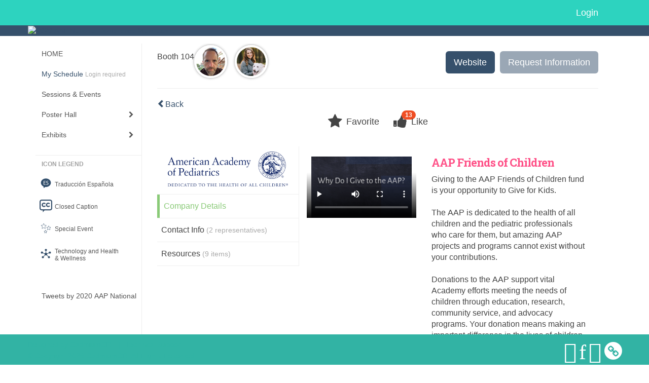

--- FILE ---
content_type: text/html
request_url: https://eventscribe.net/2020/AAPexperience/fsPopup.asp?BoothID=416443&rnd=0.2798592&MultiCompany=0&mode=exhibitor
body_size: 19405
content:


<!DOCTYPE html>
<html lang="en">
	<head>
     	
		
	<meta charset="UTF-8">
	<meta http-equiv="X-UA-Compatible" content="IE=edge">
	<meta name="viewport" content="width=device-width,initial-scale=1,maximum-scale=1">
	
	<meta name="description" content="">
	<meta name="author" content="">
		
    	<title>2020 AAP National Conference </title>
		
    	
	<script type='text/javascript' src="https://ajax.googleapis.com/ajax/libs/jquery/1.11.3/jquery.min.js"></script>
	
	<link href="/2020/includes/css/bootstrap-wysihtml5.css" rel="preload" as="style" onload="this.rel='stylesheet'" >
	<noscript><link rel="stylesheet" href="/2020/includes/css/bootstrap-wysihtml5.css"></noscript>
	
	<link href="/2020/includes/css/bootstrap.min.css" rel="stylesheet">
	
	<link href="/2020/includes/css/jasny-bootstrap.min.css" rel="preload" as="style" onload="this.rel='stylesheet'" >
	<noscript><link rel="stylesheet" href="/2020/includes/css/jasny-bootstrap.min.css"></noscript>
	
	<link href="/2020/includes/css/sm-core-css.css" rel="preload" as="style" onload="this.rel='stylesheet'">
	<noscript><link rel="stylesheet" href="/2020/includes/css/sm-core-css.css"></noscript>
	
	<link href="/2020/includes/css/sm-clean.css" rel="preload" as="style" onload="this.rel='stylesheet'">
	<noscript><link rel="stylesheet" href="/2020/includes/css/sm-clean.css"></noscript>
	
	<link href="/2020/includes/css/jquery.smartmenus.bootstrap.css" rel="preload" as="style" onload="this.rel='stylesheet'">
	<noscript><link rel="stylesheet" href="/2020/includes/css/jquery.smartmenus.bootstrap.css"></noscript>
	<!--[if lt IE 9]>
	  <script src="https://oss.maxcdn.com/html5shiv/3.7.2/html5shiv.min.js"></script>
	  <script src="https://oss.maxcdn.com/respond/1.4.2/respond.min.js"></script>
	<![endif]-->
	
	<link href="/2020/includes/css/fonts.css" rel="preload" as="style" onload="this.rel='stylesheet'">
	<noscript><link rel="stylesheet" href="/2020/includes/css/fonts.css"></noscript>
	
	<link href='https://fonts.googleapis.com/css?family=Roboto+Slab:400,100,300,700' rel="preload" type='text/css' as="style" onload="this.rel='stylesheet'">
	<noscript><link rel="stylesheet" href="https://fonts.googleapis.com/css?family=Roboto+Slab:400,100,300,700"></noscript>
	
	<link href="/includes/css/fonts.css" rel="stylesheet" >
	<link href="/includes/css/icons.css" rel="stylesheet" >
	
	<link href="/2020/includes/css/tipsy.css" rel="preload" as="style" onload="this.rel='stylesheet'">
	<noscript><link rel="stylesheet" href="/2020/includes/css/tipsy.css"></noscript>
	
	<link href="/2020/includes/css/bootstrap-timepicker.css" rel="preload" as="style" onload="this.rel='stylesheet'">
	<noscript><link rel="stylesheet" href="/2020/includes/css/bootstrap-timepicker.css"></noscript>
	
	<link href="/2020/includes/css/pickaday.css" rel="preload" as="style" onload="this.rel='stylesheet'">
	
	<link href="/2020/includes/css/main.css?_=12.02.2020.12.53" rel="preload" as="style" onload="this.rel='stylesheet'" >
	<link href="/2020/includes/css/print.css?_=12.02.2020.12.53" rel="stylesheet" media="print" />
	<link type='text/css' rel="stylesheet" href='https://www.mycadmium.com/includes/css/mediaplayer.css' />	
	
	<script>
		/*! loadCSS. [c]2017 Filament Group, Inc. MIT License */
		!function(a){"use strict";var b=function(b,c,d){function e(a){return h.body?a():void setTimeout(function(){e(a)})}function f(){i.addEventListener&&i.removeEventListener("load",f),i.media=d||"all"}var g,h=a.document,i=h.createElement("link");if(c)g=c;else{var j=(h.body||h.getElementsByTagName("head")[0]).childNodes;g=j[j.length-1]}var k=h.styleSheets;i.rel="stylesheet",i.href=b,i.media="only x",e(function(){g.parentNode.insertBefore(i,c?g:g.nextSibling)});var l=function(a){for(var b=i.href,c=k.length;c--;)if(k[c].href===b)return a();setTimeout(function(){l(a)})};return i.addEventListener&&i.addEventListener("load",f),i.onloadcssdefined=l,l(f),i};"undefined"!=typeof exports?exports.loadCSS=b:a.loadCSS=b}("undefined"!=typeof global?global:this);
		/*! loadCSS rel=preload polyfill. [c]2017 Filament Group, Inc. MIT License */
		!function(a){if(a.loadCSS){var b=loadCSS.relpreload={};if(b.support=function(){try{return a.document.createElement("link").relList.supports("preload")}catch(b){return!1}},b.poly=function(){for(var b=a.document.getElementsByTagName("link"),c=0;c<b.length;c++){var d=b[c];"preload"===d.rel&&"style"===d.getAttribute("as")&&(a.loadCSS(d.href,d,d.getAttribute("media")),d.rel=null)}},!b.support()){b.poly();var c=a.setInterval(b.poly,300);a.addEventListener&&a.addEventListener("load",function(){b.poly(),a.clearInterval(c)}),a.attachEvent&&a.attachEvent("onload",function(){a.clearInterval(c)})}}}(this);
	</script><style>
			
				.embedded #main-banner {display: none;}
				
				.embedded .navbar-wrapper {display: none;}
			 
	
			div.container.content-wrap {border-left: none;}
	
			
				.embedded footer {display:none;}
			
				.embedded .backtotop {display:none;}
				
	
		</style><style type="text/css">
		
		.navbar {
			position:relative;
			width:100%;
			margin:0;
		}
		
		#main-banner {
			z-index:998;
		}
		
		.navbar-wrapper {
			z-index:999;
			height:50px;
		}
		
		body.nav-height-tall .navbar-wrapper {
			height:50px;
		}
		
		@media (min-width:1024px) {  
			
			.navbar-wrapper {
				height:34px;
			}
		
		}
		
		/* BENNER AND TOP NAV DETACHED */
		body.banner-detached.nav-detached .navbar-wrapper {
			position:relative;
			width:100%;
			margin:0;
		}
		
		body.banner-detached.nav-detached #main-banner {
			margin:0;
		}
		
			/* top nav below banner */
			@media (min-width:768px) {
				
				body.banner-detached.nav-detached.nav-below-banner .navbar-wrapper {
					position:absolute;
					top:90px;
				}
		
				body.banner-detached.nav-detached.nav-below-banner #main-banner {
					padding-bottom:34px;
				}
				
				/* top nav below banner with tall top nav */
				body.banner-detached.nav-detached.nav-below-banner.nav-height-tall #main-banner {
					padding-bottom:50px;
				}
			
			}
			
			@media (min-width:992px) {
				
				body.banner-detached.nav-detached.nav-below-banner .navbar-wrapper {
					top:116px;
				}
				
			}
			
			@media (min-width:1200px) {
				
				body.banner-detached.nav-detached.nav-below-banner .navbar-wrapper {
					top:140px;
				}
				
			}						
		
		/* BANNER AND TOP NAV FIXED */
		body.banner-fixed.nav-fixed .navbar-wrapper,
		body.banner-fixed.nav-fixed #main-banner {
			position:-webkit-sticky;
			position:sticky;
			width:100%;
			margin:0;
		}
		
		body.banner-fixed.nav-fixed .navbar-wrapper {
			top:0;
		}
		
		body.banner-fixed.nav-fixed #main-banner {
			top:50px;
		}
		
			/* top nav below banner */
			@media (min-width:768px) {
				
				body.banner-fixed.nav-fixed.nav-below-banner .navbar-wrapper {
					position:fixed;
					top:90px;
				}
				
				body.banner-fixed.nav-fixed.nav-below-banner #main-banner {
					padding-bottom:50px;
					top:0;
				}
				
			}	
			
			@media (min-width:992px) {
				
				body.banner-fixed.nav-fixed.nav-below-banner .navbar-wrapper {
					top:116px;
				}
				
			}
			
			@media (min-width:1024px) {
				
				body.banner-fixed.nav-fixed #main-banner {
					top:34px;
				}
				
				body.banner-fixed.nav-fixed.nav-height-tall #main-banner {
					top:50px;
				}

				body.banner-fixed.nav-fixed.nav-below-banner #main-banner {
					padding-bottom:34px;
					top:0;
				}
				
				body.banner-fixed.nav-fixed.nav-below-banner.nav-height-tall #main-banner {
					padding-bottom:50px;
				}
				
			}
			
			@media (min-width:1200px) {
				
				body.banner-fixed.nav-fixed.nav-below-banner .navbar-wrapper {
					top:140px;
				}
				
			}
	
		
		/* BANNER DETACHED AND TOP NAV FIXED */
		body.banner-detached.nav-fixed .navbar-wrapper {
			position:fixed;
			width:100%;
			margin:0;
			top:0;
		}
		
		body.banner-detached.nav-fixed #main-banner {
			position:relative;
			width:100%;
			margin:0;
			margin-top:50px;
		}
		
			/* top nav below banner */
			@media (min-width:768px) {
				
				body.banner-detached.nav-fixed.nav-below-banner .navbar-wrapper {
					position:-webkit-sticky;
					position:sticky;
					margin-top:89.8px;
					top:0;
				}
				
				body.banner-detached.nav-fixed.nav-below-banner #main-banner {
					position:relative;
					margin-top:-139.8px;
				}
					
			}
			
			@media (min-width:992px) {
				
				body.banner-detached.nav-fixed.nav-below-banner .navbar-wrapper {
					margin-top:116px;
				}
				
				body.banner-detached.nav-fixed.nav-below-banner #main-banner {
					margin-top:-166.1px;
				}	
				
			}
			
			@media (min-width:1024px) {
			
				body.banner-detached.nav-fixed #main-banner {
					margin-top:34px;
				}
				
				body.banner-detached.nav-fixed.nav-height-tall #main-banner {
					margin-top:50px;
				}
		
				body.banner-detached.nav-fixed.nav-below-banner .navbar-wrapper {
					margin-top:116px;
				}
				
				body.banner-detached.nav-fixed.nav-below-banner #main-banner {
					margin-top:-150.1px;
				}
				
				body.banner-detached.nav-fixed.nav-below-banner.nav-height-tall #main-banner {
					margin-top:-166.1px;
				}
				
			}
			
			@media (min-width:1200px) {
				
				body.banner-detached.nav-fixed.nav-below-banner .navbar-wrapper {
					margin-top:140px;
				}
				
				body.banner-detached.nav-fixed.nav-below-banner #main-banner {
					margin-top:-174px;
				}
				
				body.banner-detached.nav-fixed.nav-below-banner.nav-height-tall #main-banner {
					margin-top:-190px;
				}	
				
			}			
		
		/* BANNER FIXED AND TOP NAV DETACHED */
		body.banner-fixed.nav-detached .navbar-wrapper {
			position:relative;
			width:100%;
			margin:0;
		}
		
		body.banner-fixed.nav-detached #main-banner {
			position:-webkit-sticky;
			position:sticky;
			width:100%;
			top:0;
			
		}
		
			/* top nav below banner */
			@media (min-width:768px) {
				
				body.banner-fixed.nav-detached.nav-below-banner {
					margin-top:140px; /* 90px banner, 50px top nav */
				}
				
				/* 
				We have to flip the z-index values for the top nav and banner in this mode when 
				the nav is below the banner because otherwise as the top nav scrolls out of 
				view, it will float over the banner
				*/
				body.banner-fixed.nav-detached.nav-below-banner .navbar-wrapper {
					position:absolute;
					top:90px;
					z-index:998;
				}
				
				body.banner-fixed.nav-detached.nav-below-banner #main-banner {
					position:fixed;
					top:0;
					z-index:999;
				}
			
			}
			
			@media (min-width:992px) {
				
				body.banner-fixed.nav-detached.nav-below-banner {
					margin-top:166.1px; /* 116.1px banner, 50px top nav */
				}
				
				body.banner-fixed.nav-detached.nav-below-banner .navbar-wrapper {
					top:116px;
				}
			
			}
			
			@media (min-width:1024px) { 
				
				body.banner-fixed.nav-detached.nav-below-banner {
					margin-top:150.1px; /* 116.1px banner, 34px top nav */
				}
				
				body.banner-fixed.nav-detached.nav-below-banner.nav-height-tall {
					margin-top:166.1px; /* 116.1px banner, 50px top nav */
				}
				
			}
			
			@media (min-width:1200px) {
				
				body.banner-fixed.nav-detached.nav-below-banner {
					margin-top:174px; /* 140px banner, 34px top nav */
				}
				
				body.banner-fixed.nav-detached.nav-below-banner.nav-height-tall {
					margin-top:190px; /* 140px banner, 50px top nav */
				}
				
				body.banner-fixed.nav-detached.nav-below-banner .navbar-wrapper {
					top:140px;
				}
			
			}
		
	</style><style type="text/css">
		
		
			/* link color */
			a,
			.btn-link, 
			.popup-link, 
			#leftnav .primary,
			.toptoolswrap .list-tools-wrap span   {
				color: #36506B
			}
		
			/* link hover color */
			a:hover,
			.btn-link:hover,
			#leftnav .primary:hover {
				color: #F8B461;
			}
		
			/* Color for headings */
			h1,h2,h3,h4,h5,h6 {
				color: #FF5087 !important;
				letter-spacing: -1px;
			}
		
		
		/* Event banner */
		#main-banner {
				background-color:   #36506B;}
		
		
		/* Awesome bar/Top nav and mobile nav background color */
		#mobilenav,
		.navbar-inverse,
		.navbar-wrapper,
		.navbar .dropdown-menu {
			background: #2DD3BF;
			
				background: -moz-linear-gradient(top,  #2DD3BF 0%, #2DD3BF 100%);
				background: -webkit-linear-gradient(top,  #2DD3BF 0%,#2DD3BF 100%);
				background: linear-gradient(to bottom,  #2DD3BF 0%,#2DD3BF 100%); 
				filter: progid:DXImageTransform.Microsoft.gradient( startColorstr='#2DD3BF', endColorstr='#2DD3BF',GradientType=0 ); 
			
		}
		
		/* Awesome bar/Top nav and mobile nav text color */
		.navbar,
		#mobilenav,
		#mobilenav a,
		.navbar .btn-link,
		.navbar .dropdown-menu > li > a {
			color:#ffffff;
		}
		
		/* Awesome bar/Top nav and mobile nav text hover background and text color */
		#mobilenav a:hover,
		#mobilenav a:focus,
		#mobilenav a:active,
		.navbar .btn-link:hover,
		.navbar .btn-link:focus,
		.navbar .btn-link:active,
		.navbar .dropdown-menu > li > a:hover,
		.navbar .dropdown-menu > li > a:focus,
		.navbar .dropdown-menu > li > a:active {
			background: #36506b;
			color:#FFFFFF;
		}
		
		/* Awesome bar/Top nav list background and border color */
		.navbar .dropdown-menu {
			border:1px solid #ffffff;
			background: #2DD3BF;			
		}
		
		.navbar .dropdown-menu,
		.navbar .dropdown-menu > li > a {
			color: #FFFFFF;
		}
		
		/* Awesome bar/Top nav list item hover background and text color */
		.navbar .dropdown-menu > li > a:hover,
		.navbar .dropdown-menu > li > a:focus,
		.navbar .dropdown-menu > li > a:active {
			background: #36506b;
			color:#FFFFFF;
		}
		
	
		
			.navbar-toggle {
				float: left;
			}
		
			.photo-wrapper.img-circle { 
				border-radius: 10px;
				padding: 0 !important; 
			}
			
			.photo-wrapper { 
				height: inherit;
				overflow: visible;
			}
			.photo-wrapper.full-size { 
				height: auto;
			}
			
			.photo-wrapper img { 
				position: static; 
				-webkit-transform: translateY(0); 
				transform: translateY(0);
				border-radius: 8px 
			}
			
			.photo-wrapper.no-photo { 
				min-height: 81px;
			}
		
			.presBadges { 
				display: inline-block; 
				margin-left: 10px;
			}
			
			#popup .presBadges {
				margin: 0;
			}
			
			.presBadges img{
				margin: 0 5px 0 0;
			}
			
		
		
		.tags {
			background: #36506B;
			color: #FFFFFF;
		}
		.tags:hover {
			/*background: #2b4056; 2020-11-02 PJW commented out because we cannot have expo categories with a rollover color change when nothing happens when you click them */
			color: #FFFFFF;
			border: none;
		}
		
		
		/*   BUTTONS */
		.btn-primary, 
		.alphaList a.active {
			background: #36506B !important;
			color: #FFFFFF !important;
			border: none !important;
		}
		
		.btn-group .btn-primary, 
		.btn-group .btn-primary:hover {
	    	border: 1px solid #2b4056;
		}
		
		.btn-primary:hover {
			background: #2b4056;
			border: none;
		}
		
		.btn-primary.focus, 
		.btn-primary:focus,
		.btn-primary.active.focus, 
		.btn-primary.active:focus, 
		.btn-primary.active:hover, 
		.btn-primary:active.focus, 
		.btn-primary:active:focus, 
		.btn-primary:active:hover, 
		.open > .dropdown-toggle.btn-primary.focus, 
		.open > .dropdown-toggle.btn-primary:focus, 
		.open > .dropdown-toggle.btn-primary:hover {
			background: #26384b;
			border: none;
		}
		
		.btn-success {
			background: #F8B461;
			color: #FFFFFF;
			border: none;
		}
		
		.btn-success:hover {
			background: #c6904e;
			border: none;
		}
		
		.btn-success.focus, 
		.btn-success:focus,
		.btn-success.active.focus, 
		.btn-success.active:focus, 
		.btn-success.active:hover, 
		.btn-success:active.focus, 
		.btn-success:active:focus, 
		.btn-success:active:hover, 
		.open > .dropdown-toggle.btn-success.focus, 
		.open > .dropdown-toggle.btn-success:focus, 
		.open > .dropdown-toggle.btn-success:hover {
			background: #ae7e44;
			border: none;
		}
		
		.btn-info {
			background: #56C0E0;
			color: #FFFFFF;
			border: none;
		}
		
		.btn-info:hover {
			background: #459ab3;
			border: none;
		}
		
		.btn-info.focus, 
		.btn-info:focus,
		.btn-info.active.focus, 
		.btn-info.active:focus, 
		.btn-info.active:hover, 
		.btn-info:active.focus, 
		.btn-info:active:focus, 
		.btn-info:active:hover, 
		.open > .dropdown-toggle.btn-info.focus, 
		.open > .dropdown-toggle.btn-info:focus, 
		.open > .dropdown-toggle.btn-info:hover {
			background: #3c869d;
			border: none;
		}
		
		.btn-warning {
			background: #f0ad4e;
			color: #FFFFFF;
			border: none;
		}
		
		.btn-warning:hover {
			background: #c08a3e;
			border: none;
		}
		
		.btn-warning.focus, 
		.btn-warning:focus,
		.btn-warning.active.focus, 
		.btn-warning.active:focus, 
		.btn-warning.active:hover, 
		.btn-warning:active.focus, 
		.btn-warning:active:focus, 
		.btn-warning:active:hover, 
		.open > .dropdown-toggle.btn-warning.focus, 
		.open > .dropdown-toggle.btn-warning:focus, 
		.open > .dropdown-toggle.btn-warning:hover {
			background: #a87937;
			border: none;
		}
		
		.btn-danger {
			background: #d9534f;
			color: #FFFFFF;
			border: none;
		}
		
		.btn-danger:hover {
			background: #ae423f;
			border: none;
		}
		
		.btn-danger.focus, 
		.btn-danger:focus,
		.btn-danger.active.focus, 
		.btn-danger.active:focus, 
		.btn-danger.active:hover, 
		.btn-danger:active.focus, 
		.btn-danger:active:focus, 
		.btn-danger:active:hover, 
		.open > .dropdown-toggle.btn-danger.focus, 
		.open > .dropdown-toggle.btn-danger:focus, 
		.open > .dropdown-toggle.btn-danger:hover {
			background: #983a37;
			border: none;
		}
		
		#messege-alert #danger{
			background: #d9534f;
			color: #FFFFFF;
		}
		
		
		
		
		
		
		
		/* 	LIST VIEW */
		.dayrow {
			background: #FF5087;
			background: -moz-linear-gradient(top,  #FF5087 0%, #FF5087 100%); 
			background: -webkit-linear-gradient(top,  #FF5087 0%,#FF5087  100%); 
			background: linear-gradient(to bottom,  #FF5087 0%,#FF5087  100%); 
			filter: progid:DXImageTransform.Microsoft.gradient( startColorstr='#FF5087', endColorstr='#FF5087 ',GradientType=0 );
			color: #FFFFFF	
		}
		
		.list-view li.bucket .arrow {
			color: #FF5087;
		}
		
		
		/* 	POPUP */
		#popup {
			
				border-color: #36506B;
			
		}
		
		
			.popuptools li a,
			.closepopup { 
				color: #FFFFFF; 
			}
		
		
		#popupContent h1 {
			
				color: #36506B;
			 
		}
		
		.tabbed-popup-tab-button.active, 
		.tabbed-popup-tab-button:hover {
		    border-color: #36506B;
		    color: #36506B;
		}
		
		.addFav.faved span{
			color: #FAA93D !important;
		}
		.addLike.liked {
			color: #FAA93D !important;
		}
		.addFav.registered span{
			color: #0086BF !important;
			cursor: default;
		}
		
		
			
			#popup,
			body.Mobile #popup,
			body.Tablet #popup { 
				border-top: none;
			}
			
			.popupheader {
				background: #36506B;
				background: -moz-linear-gradient(top, #36506B 0%, #36506B 100%);
				background: -webkit-gradient(linear, left top, left bottom, color-stop(0%,#36506B), color-stop(100%,#36506B));
				background: -webkit-linear-gradient(top, #36506B 0%,#36506B 100%);
				background: -o-linear-gradient(top, #36506B 0%,#36506B 100%);
				background: -ms-linear-gradient(top, #36506B 0%,#36506B 100%);
				background: linear-gradient(top, #36506B 0%,#36506B 100%);
				filter: progid:DXImageTransform.Microsoft.gradient( startColorstr='#36506B', endColorstr='#36506B',GradientType=0 );		
				color:#FFFFFF;	
			}
			
			.popuptools {
				top: 1px;
			}
			
			.popupheader .glyphicon-chevron-left, .popupheader .glyphicon-remove {
				color: #FFFFFF; 
			}
			
			
		
		
		/* 	FOOTER */
		footer {
			background: #32b3a4;
			background: -moz-linear-gradient(top,  #32b3a4 0%, #32b3a4 100%); 
			background: -webkit-linear-gradient(top,  #32b3a4 0%,#32b3a4  100%); 
			background: linear-gradient(to bottom,  #32b3a4 0%,#32b3a4  100%); 
			filter: progid:DXImageTransform.Microsoft.gradient( startColorstr='#32b3a4', endColorstr='#32b3a4 ',GradientType=0 );
			color: #32b3a4;
			
			
				border-top: 0px solid #FFFFFF;
			
				border-bottom: #FFFFFF solid 0px;
			
			
			
		}
		
			footer .text-muted {
				color: #32b3a4;
			}
		
			footer {
				border-top: none;
				border-bottom: none;
			}
		
		
		
		
		footer .socialicon-facebook {
			color: #3B579D;
		}
		
		footer .socialicon-instagram {
			color: #9E5F48;
		}
		
		footer .socialicon-twitter {
			color: #5EA9DD;
		}
		
		footer .socialicon-youtube {
			color: #E62117;
		}
		
		footer .socialicon-linkedin {
			color: #0177B5;
		}
		
		footer .socialicon-tumblr {
			color: #34465D;
		}
		
		footer .socialicon-blogger {
			color: #F79037;
		}
		
		footer .socialicon-flickr {
			color: #FF0084;
		}
		
		footer .socialicon-googleplus {
			color: #DC4E42;
		}
		
		footer .socialicon-website {
			color: #F2C026;
			font-size: 21px;
			vertical-align: text-top;
			margin-left: -3px;
		}
	
		footer .socialmedia .socialicon-website .fa-circle{ 
			top:2px; 
			font-size: 37px; 
		}
		
		footer .socialmedia .socialicon-website .fa-link{ 
			top: 2px; 
		}
			
		.popup-gutter .socialmedia .socialicon-website .fa-circle{ 
			top:8px; 
			font-size: 37px; 
		}
		
		.popup-gutter .socialmedia .socialicon-website .fa-link{ 
			top: 7px; 
		}
		
		.popup-gutter .socialmedia .socialicon-website .fa-link{
			color: #d2d2d2; 
		}
		
		footer .socialmedia a:hover {
			text-decoration: none;
			opacity: 0.7;
		}
		
		
			footer .socialmedia a span,
			.popup-gutter .socialmedia a span {
				color: #ffffff
			}
			
			footer .socialmedia a span:hover,
			.popup-gutter .socialmedia a span:hover {
				color: c3246a;
				opacity: 1;
			}
		
		
		
		#leftnav .socialmedia a span {
			color: #737070;
		}
		
		#leftnav .socialmedia a span:hover {
			color: #4C4C4C;
			opacity: 1;
		}
		
		/* 	POPUPS */
		.presentersocialicons .fa-link {
			background: #36506B
		}
		
		.presentersocialicons .fa-link:hover {
			background: #F8B461
		}
		
		
		
	/* TABLETS
	-------------------------------------------------- */
	
	@media (min-width: 768px) {
	  
	  .popup-gutter{
			
				background: #CACACA;
				background: -moz-linear-gradient(top,  #DADADA 0%, #CACACA 100%); 
				background: -webkit-linear-gradient(top,  #DADADA 0%,#CACACA  100%); 
				background: linear-gradient(to bottom,  #DADADA 0%,#CACACA  100%); 
				filter: progid:DXImageTransform.Microsoft.gradient( startColorstr='#DADADA', endColorstr='#CACACA ',GradientType=0 );
			
				border-top: 1px solid #cccccc;
			
		}
		
		
			.speakerrow .speaker-name {
				    margin: 0 0 2px 0;
			}
		
			body.banner-fixed.belowBanner.Tablet .navbar-fixed-top {
				top:116px;
			}
		
	}
	
	@media (min-width: 992px) and (max-width: 1199px) { 
		
		
	}
	
	@media (min-width: 768px ) and (max-width: 990px) { 
		
			body.banner-fixed.belowBanner.Tablet .navbar-fixed-top {
				top:90px;
			}
		
	}
	
	/* DESKTOP
	-------------------------------------------------- */
	@media (min-width: 1025px) {
	  	
	  	#main-banner {
			
		}
		
		
		
		
		/*   LEFT NAV */
		.sm-clean a, 
		.sm-clean a:hover, 
		.sm-clean a:focus, 
		.sm-clean a:active, 
		.sm-clean a.highlighted {
			color: #555555;
		}
		
		.sm-clean a:hover, 
		.sm-clean a:focus, 
		.sm-clean a:active, 
		.sm-clean a.highlighted {
			color: #0088BB;
		}
		
		.sm-clean a.current {
			color: #0088BB;
		}
		
		.sm-clean ul {
			border: 1px solid #BBBBBB;
			background: #FFFFFF;
		}
		
		.sm-clean ul a, 
		.sm-clean ul a:hover, 
		.sm-clean ul a:focus, 
		.sm-clean ul a:active, 
		.sm-clean ul a.highlighted {
			color: #555555;
		}
		
		.sm-clean ul a:hover, 
		.sm-clean ul a:focus, 
		.sm-clean ul a:active, 
		.sm-clean ul a.highlighted {
			background: #FFFFFF;
			color: #0088BB;
		}
		
		.sm-clean ul a.current {
			color: #0088BB;
		}
		
		.sm-clean span.scroll-up:hover,
		.sm-clean span.scroll-down:hover {
			background: #FFFFFF;
		}
		
		.sm-clean.sm-vertical a.disabled {
			background: #FFFFFF;
		}
		
		.sm-clean.sm-vertical ul a:hover, 
		.sm-clean.sm-vertical ul a:focus, 
		.sm-clean.sm-vertical ul a:active, 
		.sm-clean.sm-vertical ul a.highlighted {
			background: #FFFFFF;
		}
		
		.navbar-header .btn-link { 
			color: #ffffff;
		}
		
		
	
	}
	
</style>
		
    
	</head>
	
	<body class="banner-fixed HasLeftNav nav-detached nav-height-tall nav-above-banner footer-fixed  singlepopup">
    	
    	
	
<a class="offscreen" href="#sitewrap">Skip to main content</a>



<nav id="mobilenav" class="navmenu navmenu-default navmenu-fixed-left offcanvas hidden-lg" role="navigation">
<!--   <a class="navmenu-brand" href="#">Brand</a> -->

  <ul class="nav navmenu-nav">	 
    
<li><a href="/2020/AAPexperience/index.asp">HOME</a></li>


<li>
	<a href="/2020/AAPexperience/myplan.asp?afp=OjA6MzFiSjJvNmI" class='primary'>
		My Schedule
			<small class="hide-from-top-nav text-muted" style="color:#aaa; text-align:left;">Login required</small>
		
	</a>
</li>


<li><a href="/2020/AAPexperience/agenda.asp?pfp=FullSchedule">Sessions & Events</a></li>



<li><a href="javascript:void(0)">Poster Hall</a>
	<ul class="dropdown-menu">
		<li><a href="/2020/AAPexperience/posterspeakers.asp?pfp=PosterPresenter">Browse by Author</a></li>
		<li><a href="/2020/AAPexperience/searchbyposterbucket.asp?pfp=posterProgram&f=PosterCustomField77">Browse by Program</a></li>
		<li><a href="/2020/AAPexperience/PosterTitles.asp?pfp=PosterTitles">Browse by Title</a></li>
		<!--<li><a href="/2020/AAPexperience/posters/posterWall.asp">Poster Wall</a></li>-->
	</ul>
</li>


<li><a href="/2020/AAPexperience/aaStatic.asp?SFP=VkxZQVNVWlFANDU3NQ" class='tipsytip' title="Entering Exhibits Area"> Exhibits</a>
	<ul class="dropdown-menu">
		<li><a href="/2020/AAPexperience/exhibitors.asp?pfp=Company">Browse by Company</a></li>
		<li><a href="/2020/AAPexperience/exhibitorcategory.asp?pfp=Category">Browse by Category</a></li>
		<li><a href="/2020/AAPexperience/agenda.asp?pfp=ProductTheaters">Product Theaters</a></li>
	</ul>
</li>


<!--<li><a href="https://aapexperience.org/symposia-v/" target="_blank">Industry Sponsored Symposia</a></li>-->



<!--<li><a href="javascript:void(0)" class='tipsytip' title="Coming Soon">Code of Conduct</a></li>-->





<!--The code below is the original .nav content for copy/paste purposes-->
<!--
<li><a href="javascript:void(0)" >Browse Schedule</a>
	<ul class="dropdown-menu">
		<li><a href="/2020/AAPexperience/agenda.asp?pfp=FullSchedule">Full Schedule</a></li>
		<li><a href="javascript:void(0)">Browse by Date</a>
			<ul class="dropdown-menu"><li><a href='/2020/AAPexperience/agenda.asp?pfp=days&day=1/1/2020&theday=Wednesday&h=Wednesday  January 1&BCFO=P|G'>On-demand</a></li><li><a href='/2020/AAPexperience/agenda.asp?pfp=days&day=10/2/2020&theday=Friday&h=Friday  October 2&BCFO=P|G'>Friday, October 2, 2020</a></li><li><a href='/2020/AAPexperience/agenda.asp?pfp=days&day=10/3/2020&theday=Saturday&h=Saturday  October 3&BCFO=P|G'>Saturday, October 3, 2020</a></li><li><a href='/2020/AAPexperience/agenda.asp?pfp=days&day=10/4/2020&theday=Sunday&h=Sunday  October 4&BCFO=P|G'>Sunday, October 4, 2020</a></li><li><a href='/2020/AAPexperience/agenda.asp?pfp=days&day=10/5/2020&theday=Monday&h=Monday  October 5&BCFO=P|G'>Monday, October 5, 2020</a></li>
			</ul>
		</li>
		<li><a href="/2020/AAPexperience/SearchByPresentation.asp?pfp=Title">Browse by Title</a></li>
		<li><a href="/2020/AAPexperience/speakers.asp?pfp=Speakers">Browse by Speakers</a></li>
		<li><a href="/2020/AAPexperience/SearchByBucket.asp?pfp=Track">Browse by Track</a></li>
	</ul>
</li>




<li><a href="javascript:void(0)">People</a>
	<ul class="dropdown-menu">
		<li><a href="/2020/AAPexperience/biography.asp?pfp=Speakers">Speakers</a></li>
		<li><a href="/2020/AAPexperience/Userlist.asp?bucket=org&hla=1&pfp=UserList"><span>User List </span></a></li>
		<li><a href="/2020/AAPexperience/AttendeeList.asp?bucket=org&h=Attendees"><span>Attendees List</span></a></li>
	</ul>
</li>




<li><a href="javascript:void(0)">Exhibitors</a>
	<ul class="dropdown-menu">
		<li><a href="/2020/AAPexperience/exhibitors.asp?pfp=Company">Browse by Company</a></li>
		<li><a href="/2020/AAPexperience/exhibitorsBeta.asp?pfp=Company">Browse by Company Beta</a></li>
		<li><a href="/2020/AAPexperience/exhibitors.asp?pfp=Booth&order=booth">Browse by Booth</a></li>
		<li><a href="/2020/AAPexperience/exhibitorcategory.asp?pfp=Category">Browse by Category</a></li>
		<li><a href="/2020/AAPexperience/exhibitors/floorplan/floorplan.asp?afp=OjA6c0lVNW95S0E">Floor Plan</a></li>
		<li><a href="/2020/AAPexperience/expo/boothlogowall.asp">Logo Wall</a></li>
		<li><a href="/2020/AAPexperience/sponsors.asp">Sponsors</a></li>
	</ul>
</li>




<li><a href="javascript:void(0)">Product Showcase</a>
	<ul class="dropdown-menu">
		<li><a href="/2020/AAPexperience/productName.asp?new=1&pfp=NewProduct">Browse by New Product</a></li>
		<li><a href="/2020/AAPexperience/productName.asp?pfp=ProductName">Browse by Name</a></li>
		<li><a href="/2020/AAPexperience/productCompanyName.asp?pfp=ComapnyName">Browse by Company Name</a></li>
		<li><a href="/2020/AAPexperience/productCategory.asp?pfp=Servicecategory">Browse by Product/Service Category</a></li>

	</ul>
</li>




<li><a href="javascript:void(0)">Scavenger Hunt</a>
	<ul class="dropdown-menu">
		<li><a href="/2020/AAPexperience/scavengerhunt/leaderboard.asp?pfp=Leaderboard">Leaderboard</a></li>
	</ul>
</li>




<li><a href="/2020/AAPexperience/conferenceapp.asp?h=Conference App">Conference App</a></li>  


<li>
	<a href="/2020/AAPexperience/myplan.asp?afp=OjA6VUJTN002bUg" class='primary'>
		My Schedule
			<small class="hide-from-top-nav text-muted" style="color:#aaa; text-align:left;">Login required</small>
		
	</a>
</li> 



-->

  </ul>

</nav>

<div class="navbar-wrapper">
  <div class="container">

    <nav class="navbar navbar-inverse navbar-static-top" role="navigation">
      <div class="container">
        <div class="navbar-header">
	        
	        <a class="btn btn-link btn-lg pull-right" href="/2020/AAPexperience/login.asp?intended=https%3A%2F%2Feventscribe%2Enet%2F2020%2FAAPexperience%2FfsPopup%2Easp%3FBoothID%3D416443%26rnd%3D0%2E2798592%26MultiCompany%3D0%26mode%3Dexhibitor">Login</a><button type="button" class="navbar-toggle collapsed" data-toggle="offcanvas" data-target="#mobilenav" data-canvas="body">
		            <span class="sr-only">Toggle navigation</span>
		            <span class="icon-bar"></span>
		            <span class="icon-bar"></span>
		            <span class="icon-bar"></span>
		          </button>
		          
						<!--<a class="btn btn-link btn-lg pull-left awesomebar" href="/2020/AAPexperience/">Home</a>-->
						<!--<a class="btn btn-link btn-lg pull-left" href="http://aapexperience.org/" target="_blank">Return to AAPexperience.org</a>-->
				
		    </div>
        
    	</div>
    </nav>

  </div>
</div><div id="main-banner" >
			<div class="container">
				<div class="row">
					<a id="homebtn" href="https://aapexperience.org/" target="_blank" >
						<img src="https://www.eventscribe.com/upload/planner/bannersNEW/AAP-NCE-2020-Virtual-EventScribe-2340x280_1.jpg" width="1170" style="width:100%;" alt="2020 AAP National Conference  Main banner" />
					</a>
				</div>
			</div>
        </div><div id="popup-overlay"></div>
	<div id="popup">
		<div id="popupContent" class="container"></div>
	</div>		

		<div id="sitewrap" class="pushfor-fixed-banner pushfor-fixed-footer" tabindex="0"> 
			
			<ul id="leftnav" class="sm sm-clean">
		
<li><a href="/2020/AAPexperience/index.asp">HOME</a></li>


<li>
	<a href="/2020/AAPexperience/myplan.asp?afp=OjA6c2FBTlRHbmc" class='primary'>
		My Schedule
			<small class="hide-from-top-nav text-muted" style="color:#aaa; text-align:left;">Login required</small>
		
	</a>
</li>


<li><a href="/2020/AAPexperience/agenda.asp?pfp=FullSchedule">Sessions & Events</a></li>



<li><a href="javascript:void(0)">Poster Hall</a>
	<ul class="dropdown-menu">
		<li><a href="/2020/AAPexperience/posterspeakers.asp?pfp=PosterPresenter">Browse by Author</a></li>
		<li><a href="/2020/AAPexperience/searchbyposterbucket.asp?pfp=posterProgram&f=PosterCustomField77">Browse by Program</a></li>
		<li><a href="/2020/AAPexperience/PosterTitles.asp?pfp=PosterTitles">Browse by Title</a></li>
		<!--<li><a href="/2020/AAPexperience/posters/posterWall.asp">Poster Wall</a></li>-->
	</ul>
</li>


<li><a href="/2020/AAPexperience/aaStatic.asp?SFP=VkxZQVNVWlFANDU3NQ" class='tipsytip' title="Entering Exhibits Area"> Exhibits</a>
	<ul class="dropdown-menu">
		<li><a href="/2020/AAPexperience/exhibitors.asp?pfp=Company">Browse by Company</a></li>
		<li><a href="/2020/AAPexperience/exhibitorcategory.asp?pfp=Category">Browse by Category</a></li>
		<li><a href="/2020/AAPexperience/agenda.asp?pfp=ProductTheaters">Product Theaters</a></li>
	</ul>
</li>


<!--<li><a href="https://aapexperience.org/symposia-v/" target="_blank">Industry Sponsored Symposia</a></li>-->



<!--<li><a href="javascript:void(0)" class='tipsytip' title="Coming Soon">Code of Conduct</a></li>-->





<!--The code below is the original .nav content for copy/paste purposes-->
<!--
<li><a href="javascript:void(0)" >Browse Schedule</a>
	<ul class="dropdown-menu">
		<li><a href="/2020/AAPexperience/agenda.asp?pfp=FullSchedule">Full Schedule</a></li>
		<li><a href="javascript:void(0)">Browse by Date</a>
			<ul class="dropdown-menu"><li><a href='/2020/AAPexperience/agenda.asp?pfp=days&day=1/1/2020&theday=Wednesday&h=Wednesday  January 1&BCFO=P|G'>On-demand</a></li><li><a href='/2020/AAPexperience/agenda.asp?pfp=days&day=10/2/2020&theday=Friday&h=Friday  October 2&BCFO=P|G'>Friday, October 2, 2020</a></li><li><a href='/2020/AAPexperience/agenda.asp?pfp=days&day=10/3/2020&theday=Saturday&h=Saturday  October 3&BCFO=P|G'>Saturday, October 3, 2020</a></li><li><a href='/2020/AAPexperience/agenda.asp?pfp=days&day=10/4/2020&theday=Sunday&h=Sunday  October 4&BCFO=P|G'>Sunday, October 4, 2020</a></li><li><a href='/2020/AAPexperience/agenda.asp?pfp=days&day=10/5/2020&theday=Monday&h=Monday  October 5&BCFO=P|G'>Monday, October 5, 2020</a></li>
			</ul>
		</li>
		<li><a href="/2020/AAPexperience/SearchByPresentation.asp?pfp=Title">Browse by Title</a></li>
		<li><a href="/2020/AAPexperience/speakers.asp?pfp=Speakers">Browse by Speakers</a></li>
		<li><a href="/2020/AAPexperience/SearchByBucket.asp?pfp=Track">Browse by Track</a></li>
	</ul>
</li>




<li><a href="javascript:void(0)">People</a>
	<ul class="dropdown-menu">
		<li><a href="/2020/AAPexperience/biography.asp?pfp=Speakers">Speakers</a></li>
		<li><a href="/2020/AAPexperience/Userlist.asp?bucket=org&hla=1&pfp=UserList"><span>User List </span></a></li>
		<li><a href="/2020/AAPexperience/AttendeeList.asp?bucket=org&h=Attendees"><span>Attendees List</span></a></li>
	</ul>
</li>




<li><a href="javascript:void(0)">Exhibitors</a>
	<ul class="dropdown-menu">
		<li><a href="/2020/AAPexperience/exhibitors.asp?pfp=Company">Browse by Company</a></li>
		<li><a href="/2020/AAPexperience/exhibitorsBeta.asp?pfp=Company">Browse by Company Beta</a></li>
		<li><a href="/2020/AAPexperience/exhibitors.asp?pfp=Booth&order=booth">Browse by Booth</a></li>
		<li><a href="/2020/AAPexperience/exhibitorcategory.asp?pfp=Category">Browse by Category</a></li>
		<li><a href="/2020/AAPexperience/exhibitors/floorplan/floorplan.asp?afp=OjA6cWJwRXZsRlk">Floor Plan</a></li>
		<li><a href="/2020/AAPexperience/expo/boothlogowall.asp">Logo Wall</a></li>
		<li><a href="/2020/AAPexperience/sponsors.asp">Sponsors</a></li>
	</ul>
</li>




<li><a href="javascript:void(0)">Product Showcase</a>
	<ul class="dropdown-menu">
		<li><a href="/2020/AAPexperience/productName.asp?new=1&pfp=NewProduct">Browse by New Product</a></li>
		<li><a href="/2020/AAPexperience/productName.asp?pfp=ProductName">Browse by Name</a></li>
		<li><a href="/2020/AAPexperience/productCompanyName.asp?pfp=ComapnyName">Browse by Company Name</a></li>
		<li><a href="/2020/AAPexperience/productCategory.asp?pfp=Servicecategory">Browse by Product/Service Category</a></li>

	</ul>
</li>




<li><a href="javascript:void(0)">Scavenger Hunt</a>
	<ul class="dropdown-menu">
		<li><a href="/2020/AAPexperience/scavengerhunt/leaderboard.asp?pfp=Leaderboard">Leaderboard</a></li>
	</ul>
</li>




<li><a href="/2020/AAPexperience/conferenceapp.asp?h=Conference App">Conference App</a></li>  


<li>
	<a href="/2020/AAPexperience/myplan.asp?afp=OjA6eGlaV2x0T1A" class='primary'>
		My Schedule
			<small class="hide-from-top-nav text-muted" style="color:#aaa; text-align:left;">Login required</small>
		
	</a>
</li> 



-->

			
			
			
			
			<div class="clearfix"></div>
			<div id="brochure" class="text-center">

				
			</div>

			
				<div class="clearfix"></div>
				<div class='legend'>
					<hr />
					<div class="uppercase text-muted legend-heading" style="margin-left: 12px;">Icon Legend</div>
					<div class="row" style="margin-left: -19px;">
						<a href="searchbybucket.asp?pfp=SpanishTranslation&f=custompresfield12&bm=Spanish%20Translation">
							<span class="col-md-1 legend-icon" style="margin-top:-12px;" ><img src="https://www.conferenceharvester.com/uploads/harvester/presentations/Badges/DFSAYVXK-Badge4190.png" width="25" /></span>
							<div class="col-md-10 legend-desc" style="margin-top:-1px;">Traducción Española</div>
						</a>
					</div>	
					<div class="row" style="margin-left: -19px;">
						<a href="searchbybucket.asp?pfp=ClosedCaption&f=custompresfield12&bm=Closed%20Caption">
							<span class="col-md-1 legend-icon" style="margin-top:-12px;" ><img src="https://www.conferenceharvester.com/uploads/harvester/presentations/Badges/DFSAYVXK-Badge4334.png" width="25" /></span>
							<div class="col-md-10 legend-desc" style="margin-top:-1px;">Closed Caption</div>
						</a>
					</div>	
					<div class="row" style="margin-left: -19px;">
						<a href="searchbybucket.asp?pfp=SpecialEvent&f=custompresfield12&bm=Special%20Event">
							<span class="col-md-1 legend-icon" style="margin-top:-12px;" ><img src="https://www.conferenceharvester.com/uploads/harvester/presentations/Badges/DFSAYVXK-Badge4347.png" width="25" /></span>
							<div class="col-md-10 legend-desc" style="margin-top:-1px;">Special Event</div>
						</a>
					</div>	
					<div class="row" style="margin-left: -19px;">
						<a href="searchbybucket.asp?pfp=TechnologyHealthWellness&f=custompresfield12&bm=Technology%20and%20Health%20%26%20Wellness">
							<span class="col-md-1 legend-icon" style="margin-top:-6px;" ><img src="https://www.conferenceharvester.com/uploads/harvester/presentations/Badges/DFSAYVXK-Badge4346.png" width="25" /></span>
							<div class="col-md-10 legend-desc" style="margin-top:-1px;">Technology and Health<br />& Wellness</div>
						</a>
					</div>	
					<!--<div class="row" style="margin-left: -19px;">
						<a href="searchbybucket.asp?pfp=Abstracts&f=custompresfield12&bm=Abstracts">
							<span class="col-md-1 legend-icon" style="margin-top:-12px;" ><img src="https://www.conferenceharvester.com/uploads/harvester/presentations/Badges/DFSAYVXK-Badge3230.png" width="25" /></span>
							<div class="col-md-10 legend-desc" style="margin-top:-1px;">Abstracts</div>
						</a>
					</div>								  							   
					<div class="row" style="margin-left: -19px;">
						<a href="searchbybucket.asp?pfp=Peds21&f=custompresfield12&bm=Peds%2021%20Topic">
							<span class="col-md-1 legend-icon" style="margin-top:-20px;"><img src="https://www.conferenceharvester.com/uploads/harvester/presentations/Badges/DFSAYVXK-Badge3218.png" width="25" /></span>
							<div class="col-md-10 legend-desc" style="margin-top:-9px;">Peds 21 Topic</div>
						</a>
					</div>
					<div class="row" style="margin-left: -19px;">
						<a href="searchbybucket.asp?pfp=PlenarySession&f=custompresfield12&bm=Plenary%20Session">
							<span class="col-md-1 legend-icon" style="margin-top:-20px;"><img src="https://www.conferenceharvester.com/uploads/harvester/presentations/Badges/DFSAYVXK-Badge3222.png" width="25" /></span>
							<div class="col-md-10 legend-desc" style="margin-top:-9px;">Plenary Session</div>
						</a>
					</div>
					<div class="row" style="margin-left: -19px;">
						<a href="searchbybucket.asp?pfp=Interpretation&f=custompresfield12&bm=Simultaneous%20English/Spanish%20Interpretation">
							<span class="col-md-1 legend-icon" style="margin-top:-15px;"><img src="https://www.conferenceharvester.com/uploads/harvester/presentations/Badges/DFSAYVXK-Badge3221.png" width="25" /></span>
							<div class="col-md-10 legend-desc" style="margin-top:-19px;">Simultaneous<br /> English/Spanish <br /> Interpretation</div>
						</a>
					</div>
					<div class="row" style="margin-left: -19px;">
						<a href="searchbybucket.asp?pfp=SpecialEvent&f=custompresfield12&bm=Special%20Event">
							<span class="col-md-1 legend-icon" style="margin-top:-20px;"><img src="https://www.conferenceharvester.com/uploads/harvester/presentations/Badges/DFSAYVXK-Badge3220.png" width="25" /></span>
							<div class="col-md-10 legend-desc" style="margin-top:-9px;">Special Event</div>
						</a>
					</div>-->
					<!--<div class="uppercase text-muted legend-heading">Icon Legend</div>
					<div class="row">
						<span class="col-md-1 legend-icon fa fa-star" ></span>
						<div class="col-md-10 legend-desc">This session is not in your schedule.</div>
					</div>
					<div class="row">
						<span class="col-md-1 legend-icon fa fa-star" style="color:#FAA93D"></span>
						<div class="col-md-10 legend-desc">This session is in your schedule. Click again to remove it. </div>
					</div>
					<div class="row">
						<span class="col-md-1 legend-icon fa fa-star" style="color:#0086BF !important"></span>
						<div class="col-md-10 legend-desc">You are registered for this event.</div>
					</div>
					<div class="row">
						<span class="col-md-1 legend-icon"><img src="https://www.conferenceharvester.com/uploads/harvester/presentations/Badges/PGFBAMEL-Badge59.png" width="25" /></span>
						<div class="col-md-10 legend-desc" style="margin-top:12px;">Additional Fee</div>
					</div>
					<div class="row">
						<span class="col-md-1 legend-icon"><img src="https://www.conferenceharvester.com/uploads/harvester/presentations/Badges/PGFBAMEL-Badge58.png" width="25" /></span>
						<div class="col-md-10 legend-desc" style="margin-top:12px;">Advanced Content</div>
					</div>
					<div class="row">
						<span style="left: 5px;" class="col-md-1 legend-icon fa fa-lock" ></span>
						<div class="col-md-10 legend-desc"> Attendee has chosen not to share their profile.</div>
					</div>-->
				</div>
			
			<br />
			
			<div id="google_translate_element"></div>
			<script type="text/javascript">
				function googleTranslateElementInit() {
					new google.translate.TranslateElement({pageLanguage: 'en'}, 'google_translate_element');
				}
			</script>
			<script type="text/javascript" src="//translate.google.com/translate_a/element.js?cb=googleTranslateElementInit"></script>
		
		<br />
			<!--TWITTER ROLL-->
			
				<div id="tweetScroll" style='overflow:hidden;width:200px;height:600px;'>
					<a class="twitter-timeline" id="contain" href="https://twitter.com/aapexperience">Tweets by 2020 AAP National Conference </a> <script async src="https://platform.twitter.com/widgets.js" charset="utf-8"></script>
				</div>
			
			<br />
			
			
</ul> 


	<script>
		function ScrollDiv(){

			if(document.getElementById('tweetScroll').scrollTop<(document.getElementById('tweetScroll').scrollHeight-document.getElementById('tweetScroll').offsetHeight)){-1
					document.getElementById('tweetScroll').scrollTop=document.getElementById('tweetScroll').scrollTop+1
					}
			else {document.getElementById('tweetScroll').scrollTop=0;}
			}

			setInterval(ScrollDiv,50)

	</script>

			
			<div id="popupContent" class="container content-wrap">
				
				<div class="col-xs-12 col-md-12">
			
			
			
	
	<!-- custom style for this popup -->
	<style>

		a.faved {
			background: none !important;
		}

		
		
		
	</style>
	
	
	<div class="card" id="MultiCompany-11943373137" class="MultiCompany" data-MultiCompany="0" tabindex="0" data-size="1100x750" ><div class="popup-gutter-fs">
				<div class="pull-left popup-extra-btns clearfix"><div class="popup-gutter-metadata pull-left visible-md-block visible-sm-block visible-lg-block">
			<span>Booth 104</span>
		</div>
		
		<a href='fsPopup.asp?Mode=boothstaffinfo&BoothID=416443&StaffID=257575&EventID=11943' >
			<span class="photo-wrapper-circle lg mar-rgt pull-left tipsy_sw" title="<b>Harry Bauer</b><br>Manager, Annual Fund & Donor Communications<br><br>Saturday, Oct. 3rd - 11 am - 1 pm CT<br>Sunday, Oct. 4th - 11 am - 1 pm CT<br><br>Please contact me at hbauer@aap.org to schedule a video chat at a different time" style="width:65px; height:65px; margin-top:-12px;opacity: 1;border: 4px solid #FFFFFF;"><img src="https://8c6f27f70f18a747475f-d2bc1c44f456aaf8fc02bba87f57f622.ssl.cf1.rackcdn.com/DFSAYVXK-StaffPhoto-257575-HB.jpg?_=77737" /></span>
		</a>
		
		<a href='fsPopup.asp?Mode=boothstaffinfo&BoothID=416443&StaffID=257208&EventID=11943' >
			<span class="photo-wrapper-circle lg mar-rgt pull-left tipsy_sw" title="<b>Lindsay Wilson</b><br>Senior Manager, Development Services<br><br>Saturday, Oct. 3rd - 11 am - 1 pm CT<br>Sunday, Oct. 4th - 11 am - 1 pm CT<br><br>If these hours do not work for your schedule please contact me at lwilson@aap.org and I'll be happy to schedule a time to connect." style="width:65px; height:65px; margin-top:-12px;opacity: 1;border: 4px solid #FFFFFF;"><img src="https://8c6f27f70f18a747475f-d2bc1c44f456aaf8fc02bba87f57f622.ssl.cf1.rackcdn.com/DFSAYVXK-StaffPhoto-257208-BLesesh.jpg?_=7787" /></span>
		</a></div><div class="pull-right popup-extra-btns"><a class="btn btn-lg btn-primary" target="_blank" href="/2020/includes/popups/expo/expoAssetTracking.asp?assetFP=WmE1VytuUWxqa0hWTEVncDBBNGtrbzNsVHlPT21qaGsrWTVWOFo5OWRpYVEreUwvMmdnMWtibWNyelhUMHRQY1Bnc0pab2xFS05xZ3RBSGkyaENkZ2VXYWxuRUdCVU5KMWtuemtRMm5sQTFkcGZsdVZ2bGJWUFMrcXRPUzZ2c3U=">Website</a><a href="/2020/AAPexperience/login.asp?intended=%2F2020%2FAAPexperience%2Findex%2Easp%3FboothTarget%3D416443" class="btn btn-lg btn-primary tipsytip" style="opacity:0.5;" title="Please log in to request information from AAP Friends of Children.">Request Information</a></div>
			</div><hr /><div class="popupheader"><span aria-hidden="true" class="fa fa-chevron-circle-left ajax-card tipsytip" title="Click to go to the previous company<br/>(&#9664 or &#9650 on your keyboard)" data-url="/2020/AAPexperience/ajaxcalls/exhibitorInfo.asp?BoothID=416442"></span>
				<span aria-hidden="true" class="fa fa-chevron-circle-right ajax-card tipsytip" title="Click to go to the next company<br/>(&#9654 or &#9660 on your keyboard)" data-url="/2020/AAPexperience/ajaxcalls/exhibitorInfo.asp?BoothID=415865"></span>
			
			<span class="glyphicon glyphicon-remove closepopup"></span>

		</div>
		
		<a href="javascript:window.history.back();">
			<span class="glyphicon glyphicon-chevron-left go-back"></span>Back
		</a><div class="popuptools centered" data-boothid="416443"> 
			<ul>
					<li>
						<a href="#" class="addFav " data-boothid="416443" data-link="/2020/AAPexperience/ajaxcalls/favs.asp?BoothID=416443">	
							<span class="fa fa-star"></span>
							<span class="visible-md-inline visible-lg-inline visible-sm-inline icon-textExpo" aria-live="assertive">Favorite</span>
						</a>
					</li><li>
					<a href="/2020/AAPexperience/ajaxcalls/AddRemoveLikes.asp?BoothID=416443" class="relative addLike tipsytip " title='Like/Unlike this exhibitor'>
						<span class="fa fa-thumbs-up "></span>
						<span class="badge" style="">13</span>
						<span class="visible-md-inline visible-lg-inline visible-sm-inline icon-textExpo">Like</span>
					</a>
				</li></ul>
		</div>
		<div class="clear"></div><div class="main-popup-content  full-width header-flush disableTextSelect"><br/><div class="tabbed-popup">
				<button type="button" class="tabbed-popup-menu-button"></button>
				<div class="tabbed-popup-tabs xl"><ul class="tabbed-popup-nav">
						<li class="tabbed-popup-tab">
							<div class="tabbed-popup-nav-sponsor"><img src='https://www.conferenceharvester.com/uploads/harvester/photos/DFSAYVXK-CompanyLogo-373137(1).png' width='370' style='padding-bottom:15px;padding-top:10px;'></div>
						</li>
						<li class="tabbed-popup-tab">
							<button type="button" class="tabbed-popup-button active" data-target="#about">Company Details</button>
						</li>
						<li class="tabbed-popup-tab">
							<button type="button" class="tabbed-popup-button" data-target="#contactinfo">
								Contact Info <span style="color:#AAA;font-size:14px;">(2 representatives)</span>
							</button>
						</li>
							<li class="tabbed-popup-tab">
								<button type="button" class="tabbed-popup-button" data-target="#resrc">Resources <span style='color:#AAA; font-size:14px;'>(9 items)</span></button>
							</li>
						
						
						
						
						<!-- SCAVENGER HUNT TAB -->
						
					</ul>
				</div>
				<div class="tabbed-popup-content"><div id="about" class="active">
							<div class="row">
								<div class="col-xs-12 col-md-5">
									<video id="boothIntro416443" poster="https://www.Conferenceharvester.com/uploads/harvester/VirtualBooths/11943/DFSAYVXK-IntroVideoThumbnail-416443.png" controls preload="metadata" controlsList="nodownload" style="width:100%;">
										<source src="https://www.Conferenceharvester.com/uploads/harvester/VirtualBooths/11943/DFSAYVXK-BoothIntroVideo-416443.mp4"> 
									</video>
						
								</div>
							<div class="col-xs-12 col-md-7"><h1 style="margin-top:0;font-size:22px;">AAP Friends of Children</h1><div style="margin-bottom:7px;">
						
						</div>
							<p style="padding-right:10px;">Giving to the AAP Friends of Children fund is your opportunity to Give for Kids.<br/><br/>The AAP is dedicated to the health of all children and the pediatric professionals who care for them, but amazing AAP projects and programs cannot exist without your contributions.<br/><br/>Donations to the AAP support vital Academy efforts meeting the needs of children through education, research, community service, and advocacy programs. Your donation means making an important difference in the lives of children.<br/><br/>donate.aap.org</i></b></p>
						
						</div>
					</div>
					<!-- /.row -->
			
					</div>
					<!-- /#about -->
					
					<div id="contactinfo">
						<div class="row mar-top">
							<div class="col-xs-12 col-md-6"><p class="CompanyAddress1">
									<b>AAP Friends of Children</b><br>
									345 Park Blvd<br />Itasca, Illinois 60143<div style='margin-top:10px;'>Telephone: (888) 700-5378</div><div style='margin-top:10px;'>Email: <a href='mailto:development@aap.org'>development@aap.org</a></div>
										<div style='margin-top:10px;'>
											<a target="_blank" href="/2020/includes/popups/expo/expoAssetTracking.asp?assetFP=d01HNHlCaWNzZTlzRkc3WHE3Tjc4U01LVFgzNk1jTlJPTGJWSjg2bmlQWFZQQ0xDZEo0WStGYXZreTZXbFViNlJ3YTVUTHdEZ0VSOXJsVEV4WGdGWWx5WHpSaXk5dWk5VGpUSEJxSEdxZzZmeG5QZHFXbkZFd1NzaW9FNnFWNHo=">http://donate.aap.org</a>
										</div>
									
									<div class='socialicons mar-top' style="padding:0px !important; margin-left:0px;">
									
									</div>
								</p>
							</div>
							<div class="col-xs-12 col-md-6">
									
									<div>
											<div class="photo-wrapper-circle lg mar-rgt mar-btm pull-left" style="width:75px; height:75px;">
												<img src="https://8c6f27f70f18a747475f-d2bc1c44f456aaf8fc02bba87f57f622.ssl.cf1.rackcdn.com/DFSAYVXK-StaffPhoto-257575-HB.jpg?_=77737" />
											</div>
										
										<div style="margin-top:12px; width:280px;">
											
											<div><a href="fsPopup.asp?Mode=boothstaffinfo&BoothID=416443&StaffID=257575&EventID=11943" >Harry Bauer</a></div><div>
													<i>Manager, Annual Fund & Donor Communications</i>
												</div></div>
										
										<div style="clear:both;"></div>
										
									</div>
									
									<div>
											<div class="photo-wrapper-circle lg mar-rgt mar-btm pull-left" style="width:75px; height:75px;">
												<img src="https://8c6f27f70f18a747475f-d2bc1c44f456aaf8fc02bba87f57f622.ssl.cf1.rackcdn.com/DFSAYVXK-StaffPhoto-257208-BLesesh.jpg?_=7787" />
											</div>
										
										<div style="margin-top:12px; width:280px;">
											
											<div><a href="fsPopup.asp?Mode=boothstaffinfo&BoothID=416443&StaffID=257208&EventID=11943" >Lindsay Wilson</a></div><div>
													<i>Senior Manager, Development Services</i>
												</div></div>
										
										<div style="clear:both;"></div>
										
									</div>
								
							</div>
							
						</div>
					</div>
					<!-- /#contactinfo -->
					
					
					
					<!-- product showcase listing -->
					<div id="products">
												
					</div>
					
					
					
					
					<div id="resrc"><div style="font-size:20px; margin-top:10px; margin-bottom:10px;"><b>PDF Files</b></div><div style="margin-top:10px; margin-bottom:10px;">
									 <a class="btn btn-primary " style="word-wrap: break-word; max-width:780px; white-space; break-spaces; overflow: hidden; text-overflow:ellipsis;'text-align:left" target="_blank" href="/2020/includes/popups/expo/expoAssetTracking.asp?assetFP=[base64]">Donor Impact Infographic</a>
								</div><div style="margin-top:10px; margin-bottom:10px;">
									 <a class="btn btn-primary " style="word-wrap: break-word; max-width:780px; white-space; break-spaces; overflow: hidden; text-overflow:ellipsis;'text-align:left" target="_blank" href="/2020/includes/popups/expo/expoAssetTracking.asp?assetFP=[base64]">Ways to Give</a>
								</div><div style="margin-top:10px; margin-bottom:10px;">
									 <a class="btn btn-primary " style="word-wrap: break-word; max-width:780px; white-space; break-spaces; overflow: hidden; text-overflow:ellipsis;'text-align:left" target="_blank" href="/2020/includes/popups/expo/expoAssetTracking.asp?assetFP=[base64]">What Your Donation Supports</a>
								</div><div style="font-size:20px; margin-top:30px; margin-bottom:10px;"><b>Web Links</b></div>
								
								<div style="margin-top:10px; margin-bottom:10px;">
										<a class="btn btn-primary" style="word-wrap: break-word; max-width:780px; white-space; break-spaces; text-align:left " target="_blank" href="/2020/includes/popups/expo/expoAssetTracking.asp?assetFP=[base64]" data-url="/2020/includes/popups/expo/expoAssetTracking.asp?assetFP=Web Link@@@https%3A%2F%2Fservices%2Eaap%2Eorg%2Fen%2Fphilanthropy%2Ffriends%2Dof%2Dchildren%2Dfund%2F@@@The+Friends+of+Children+Fund@@@416443@@@373137">The Friends of Children Fund</a></div>
								
								<div style="margin-top:10px; margin-bottom:10px;">
										<a class="btn btn-primary" style="word-wrap: break-word; max-width:780px; white-space; break-spaces; text-align:left " target="_blank" href="/2020/includes/popups/expo/expoAssetTracking.asp?assetFP=[base64]" data-url="/2020/includes/popups/expo/expoAssetTracking.asp?assetFP=Web Link@@@https%3A%2F%2Fservices%2Eaap%2Eorg%2Fen%2Fphilanthropy%2Ftomorrows%2Dchildren%2Dendowment%2F@@@Tomorrow%27s+Children+Endowment@@@416443@@@373137">Tomorrow's Children Endowment</a></div>
								
								<div style="margin-top:10px; margin-bottom:10px;">
										<a class="btn btn-primary" style="word-wrap: break-word; max-width:780px; white-space; break-spaces; text-align:left " target="_blank" href="/2020/includes/popups/expo/expoAssetTracking.asp?assetFP=[base64]" data-url="/2020/includes/popups/expo/expoAssetTracking.asp?assetFP=Web Link@@@https%3A%2F%2Fservices%2Eaap%2Eorg%2Fen%2Fphilanthropy%2Fcorporate%2Dand%2Dorganizational%2Dpartners%2F@@@Learn+about+our+Corporate+Partners@@@416443@@@373137">Learn about our Corporate Partners</a></div>
								
								<div style="margin-top:10px; margin-bottom:10px;">
										<a class="btn btn-primary" style="word-wrap: break-word; max-width:780px; white-space; break-spaces; text-align:left " target="_blank" href="/2020/includes/popups/expo/expoAssetTracking.asp?assetFP=[base64]" data-url="/2020/includes/popups/expo/expoAssetTracking.asp?assetFP=Web Link@@@http%3A%2F%2Fdonate%2Eaap%2Eorg@@@Become+a+Monthly+Donor+or+Make+a+One%2DTime+Donation@@@416443@@@373137">Become a Monthly Donor or Make a One-Time Donation</a></div>
								
								<div style="margin-top:10px; margin-bottom:10px;">
										<a class="btn btn-primary" style="word-wrap: break-word; max-width:780px; white-space; break-spaces; text-align:left " target="_blank" href="/2020/includes/popups/expo/expoAssetTracking.asp?assetFP=cmFGa3VTOThOb0VIWG5Md1ZkS0J1aUtjeklyaUNjdU1NNTM3QjNzb2tGZDNKekFQTkRiZ3JVMkx1YUNBS3FzamJCVnM0RXo2aHFrdEozL0REOURlWDVtS2s2S05MNUxMalYrZnVLYTdyNHFDMDdIVXFLeTZ2eDIwZnVFeTd5amc=" data-url="/2020/includes/popups/expo/expoAssetTracking.asp?assetFP=Web Link@@@https%3A%2F%2Faap%2Eplanmygift%2Eorg%2F@@@Gift+Planning@@@416443@@@373137">Gift Planning</a></div>
								
								<div style="margin-top:10px; margin-bottom:10px;">
										<a class="btn btn-primary" style="word-wrap: break-word; max-width:780px; white-space; break-spaces; text-align:left " target="_blank" href="/2020/includes/popups/expo/expoAssetTracking.asp?assetFP=[base64]" data-url="/2020/includes/popups/expo/expoAssetTracking.asp?assetFP=Web Link@@@https%3A%2F%2Faap%2Eplanmygift%2Eorg%2Fdonor%2Dadvised%2Dfunds@@@Donate+through+a+Donor%2DAdvised+Fund@@@416443@@@373137">Donate through a Donor-Advised Fund</a></div></div>
					<!-- #resrc -->		
					
					
					
								
					
					<div id="presentations"><div></div></div>
					
					
					<!-- VIDEO CHAT -->
					
					
						
					
					<!-- SCAVENGER HUNT -->
					
					
					
					
					<script type="text/javascript">
						
						var vid = document.getElementById("boothIntro416443");
						if (vid) {
							vid.onplay = function() {
							 $.ajax({
								 url: '/2020/includes/popups/ajaxcalls/recordBoothVideoView.asp',
								 type: 'POST',
								 data: {
									 BoothID: 416443,
									 VideoUrl: vid.src
								 }
							 });
							};
						}

					</script>
					
				</div>
			</div></div>
		
		<div class="clear"></div></div>
	<!-- END POPUP CONTENT DIV --></div>
				
	    	</div>
	    	<!-- /.content-wrap -->  

		</div>
		<!-- /#sitewrap --> 
	
		<!-- FOOTER -->
<style>
	/* this is seting website link second icon to match the color of footer background color */
	.fa-inverse {			
		color: #32b3a4; 
	}

	.ph-25{
		padding: 0 25px;
	}    

</style>

<footer class="">
	<div class=" container " >
		<div class="row text-muted"><div class="pull-left">
					
						<p class="copyrights">
							<span style="margin-right:10px;">
								Designed by <a href="https://www.cadmiumcd.com" class="text-muted" target="_blank">CadmiumCD</a>
							</span>
							<span class="hidden-xs">
								|<a href="fsPopup.asp?Mode=support" data-url="fsPopup.asp?Mode=support" class=" text-muted" style="margin:0 10px;">Technical Support</a>
							</span>
							
							<br />
							&copy; Copyright 2026 CadmiumCD. All Rights Reserved.
						</p>
				
				</div>	
					
				<div class="pull-right">
					<div class="socialmedia">
					 	<a href='http://www.facebook.com/AAPexperience' class='tipsytip' title='Facebook landing page' target='_blank'><span class='socialsymbol socialicon-facebook'></span></a><a href='https://twitter.com/aapexperience' class='tipsytip' title='Twitter landing page' target='_blank'><span class='socialsymbol socialicon-twitter'></span></a><a href='http://www.youtube.com/aapexperience' class='tipsytip' title='YouTube landing page' target='_blank'><span class='socialsymbol socialicon-youtube'></span></a><a href='https://aapexperience.org/' class='tipsytip' title='Website link' target='_blank'><span class='socialsymbol socialicon-website fa-stack fa-l'><i class='fa fa-circle fa-stack-2x'></i><i class='fa fa-link fa-stack-1x fa-inverse'></i></span></a>
						
					</div>
				</div>
			
			
		</div>
	</div>
	<div class="clear"></div>	

		<!-- Global site tag (gtag.js) - Google Analytics -->
<script async src="https://www.googletagmanager.com/gtag/js?id=UA-138970775-1"></script>
<script>
  window.dataLayer = window.dataLayer || [];
  function gtag(){dataLayer.push(arguments);}
  gtag('js', new Date());

  gtag('config', 'UA-138970775-1');
</script>



</footer>

<script>
  window.fbAsyncInit = function() {
    FB.init({
      appId      : '411292922590649',
      xfbml      : true,
      version    : 'v2.9'
    });
    FB.AppEvents.logPageView();
  };

  (function(d, s, id){
     var js, fjs = d.getElementsByTagName(s)[0];
     if (d.getElementById(id)) {return;}
     js = d.createElement(s); js.id = id;
     js.src = "//connect.facebook.net/en_US/sdk.js";
     fjs.parentNode.insertBefore(js, fjs);
   }(document, 'script', 'facebook-jssdk'));
</script>

<script type='text/javascript' src="/2020/includes/js/pickaday.js"></script>
<script type='text/javascript' src="/2020/includes/js/bootstrap.min.js"></script>
<script type='text/javascript' src="/2020/includes/js/jasny-bootstrap.min.js"></script>
<script type='text/javascript' src="/2020/includes/js/jquery.smartmenus.min.js"></script>
<script type='text/javascript' src="/2020/includes/js/jquery.smartmenus.bootstrap.min.js"></script>
<script type='text/javascript' src='/2020/includes/js/validate/jquery.validate.min.js'></script>
<script type='text/javascript' src='/2020/includes/js/bootstrap-timepicker.js'></script>
<script type='text/javascript' src='/2020/includes/js/jQuery.numeric.js'></script>
<script type='text/javascript' src='/2020/includes/js/jquery.formance.min.js'></script>
<script type='text/javascript' src='/2020/includes/js/jquery.creditCardValidator.js'></script>
<script type='text/javascript' src='/2020/includes/js/validate/jquery.validate.js'></script>

<script type='text/javascript' src="/2020/includes/js/jquery.tipsy.js"></script>
<script type='text/javascript' src="/2020/includes/js/jquery.smooth-scroll.min.js"></script>
<script type='text/javascript' src="/2020/includes/js/jquery.mobile.custom.min.js"></script>
<script type='text/javascript' src="/2020/includes/js/handlebars.min.js"></script>
<script type='text/javascript' src="/2020/includes/js/moment.js"></script>

<script type='text/javascript' src="/2020/includes/js/wysihtml.min.js"></script>
<script type='text/javascript' src="/2020/includes/js/wysihtml.all-commands.min.js"></script>
<script type='text/javascript' src="/2020/includes/js/wysihtml.table_editing.min.js"></script>
<script type='text/javascript' src="/2020/includes/js/wysihtml.toolbar.min.js"></script>
<script type='text/javascript' src="/2020/includes/js/wysihtml-advanced_and_extended.js"></script>

<script type='text/javascript' src="/2020/includes/js/main.js?new=11.12.2020.07.27"></script>

<!-- IE10 viewport hack for Surface/desktop Windows 8 bug -->
<script src="/2020/includes/js/ie10-viewport-bug-workaround.js"></script>
<script type="text/javascript" src='https://www.mycadmium.com/includes/js/moment.js?_=ND_06_03_2020_17_00' ></script>
<script type="text/javascript" src='https://www.mycadmium.com/includes/js/momenttimezone.js?_=ND_06_03_2020_17_00'></script>
<script type="text/javascript" src='/2020/includes/js/indexPagePopups.js?_=ND_06_03_2020_17_00'></script>
<script type='text/javascript' src='https://www.mycadmium.com/includes/js/mediaplayer.es6.js'></script>



<script src="/2020/includes/js/pym.v1.min.js" type="text/javascript"></script>

<script>var pymChild = new pym.Child();</script>

<script type="text/javascript">
	window.onload = function() {
    	function aCSS(e,t){t=document,t.head.appendChild(t.createElement("style")).innerHTML=e}

		if(location.hash){
			aCSS(" @import url("+ location.hash.slice(1) +"); ");
		}
		 
		var i = "";
		var isInIFrame = (self != top);
		 // && window.location.href.indexOf("embedded") == -1 is to avoid loops happening
		 if(i == "True" && !isInIFrame && window.location.href.indexOf("embedded") == -1){
			 if(window.location.href.indexOf("?") != -1){
				 window.location = window.location.href + "&embedded=false"
			 }else{
				 window.location = window.location.href + "?embedded=false"
			 }
		 }
		 if(i == "False" && isInIFrame && window.location.href.indexOf("embedded") == -1){
			 if(window.location.href.indexOf("?") != -1){
				 window.location = window.location.href + "&embedded=true"
			 }else{
				 window.location = window.location.href + "?embedded=true"
			 }
		 }
		 
	}
</script>


<script>
var app = {
   PageTopMode : "banner",
   PageTopNavMode : "detached",
   BannerMode : "fixed",
   LeftNav : "1",
   LeftNavMode : "dropdown",
   FavoriteText : "Favorite",
   FavoritedText : "Favorited",
   LikeText : "Like",
   LikedText : "Liked",
   DisableAjax : 1,
   PageType : "",
   LoginLocation : "/2020/AAPexperience/login.asp?intended=https%3A%2F%2Feventscribe%2Enet%2F2020%2FAAPexperience%2FfsPopup%2Easp%3FBoothID%3D416443%26rnd%3D0%2E2798592%26MultiCompany%3D0%26mode%3Dexhibitor",
   HiddenFavoritePresentationTooltipText : "",
   UnFavToolTipText : "Click to remove from favorites",
   FavToolTipText : "Login Required",
   AlphabetMode : "",
   notSharingIconText : "Attendee has chosen not to share their profile.",
   LoginPopup : "1",
   directoryUrl: "/2020/AAPexperience/",
   internalDomain: "www.eventScribe.net",
   customDomain: ""
}
</script>



  <script type='text/javascript' src="/2020/includes/js/pickaday.js"></script>
  <script type="text/javascript">
    
    $(function(){
      
      var startDate = new Date($("#Date").attr("data-startDate"));
      var endDate = new Date($("#Date").attr("data-endDate"));
      
      //Personal Days can be added 3 days before start date of even up until 1 day after the event. 
      endDate.setDate(endDate.getDate()+1)
      startDate.setDate(startDate.getDate()-3)
      
      attachDatePicker($("#Date"), startDate, endDate);
      
    });

    
      $('.timepick').on('keydown', function(){  
        return false;
      });
      
      $('.timepick').timepicker({
        showSeconds:false,
        minuteStep : 5
    }).on('changeTime.timepicker', function(e) {
      var from = moment($("#Date").val() + " "+ $("#Time").val());
      var to = moment($("#Date").val() + " "+ $("#EndTime").val());
      var diff = to.diff(from,'minute');
      
      if(diff == 0 || diff < 0){
        $("#log").html("<span style='color:red'>Times are out of range.</span>")
        $("#submit").attr("disabled","disabled")
      }else{
        $("#log").empty();
        $("#submit").removeAttr("disabled");
      }
      
    });
    



  </script>



<link type='text/css' rel="stylesheet" href='https://www.mycadmium.com/includes/css/cloudzoom.css' />
<link type='text/css' rel="stylesheet" href='https://www.mycadmium.com/includes/css/audioElement.css' />

<script type='text/javascript' src='https://www.mycadmium.com/includes/js/audioElement.js'></script>
<script type='text/javascript' src='https://www.mycadmium.com/includes/js/cloudzoom.js'></script>

		
		
		
	</body>
</html>

